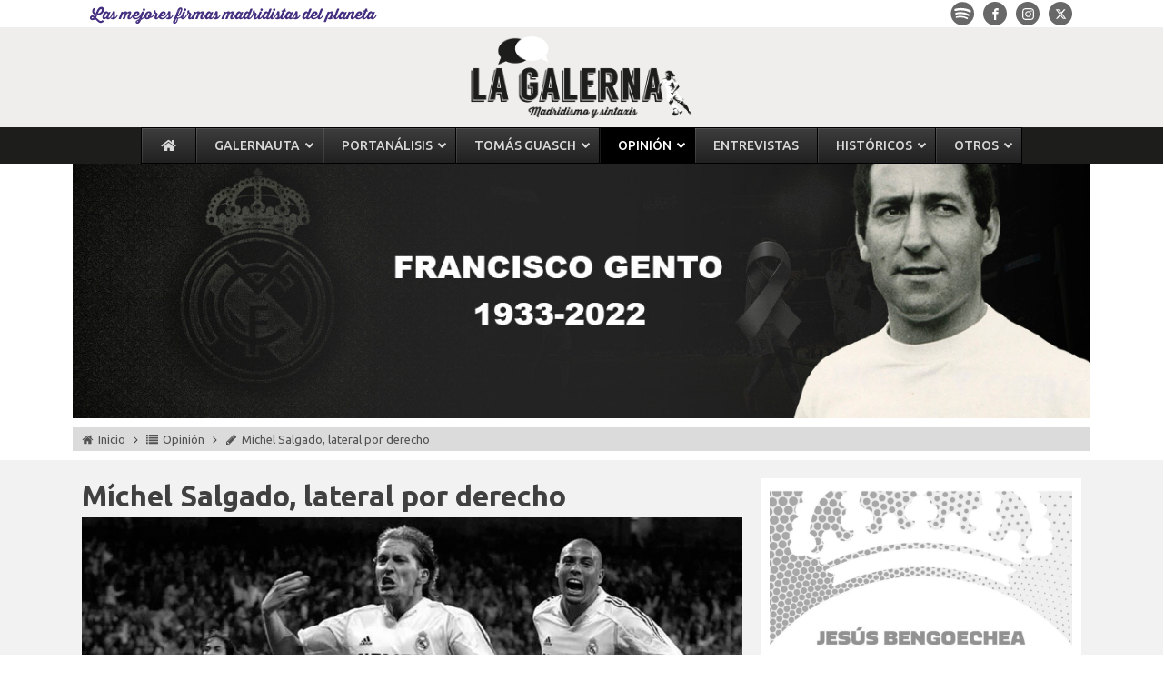

--- FILE ---
content_type: text/html; charset=utf-8
request_url: https://www.google.com/recaptcha/api2/aframe
body_size: 268
content:
<!DOCTYPE HTML><html><head><meta http-equiv="content-type" content="text/html; charset=UTF-8"></head><body><script nonce="LFPvzC9IjUNLlO3mtCN0zA">/** Anti-fraud and anti-abuse applications only. See google.com/recaptcha */ try{var clients={'sodar':'https://pagead2.googlesyndication.com/pagead/sodar?'};window.addEventListener("message",function(a){try{if(a.source===window.parent){var b=JSON.parse(a.data);var c=clients[b['id']];if(c){var d=document.createElement('img');d.src=c+b['params']+'&rc='+(localStorage.getItem("rc::a")?sessionStorage.getItem("rc::b"):"");window.document.body.appendChild(d);sessionStorage.setItem("rc::e",parseInt(sessionStorage.getItem("rc::e")||0)+1);localStorage.setItem("rc::h",'1770030767142');}}}catch(b){}});window.parent.postMessage("_grecaptcha_ready", "*");}catch(b){}</script></body></html>

--- FILE ---
content_type: text/css; charset=utf-8
request_url: https://www.lagalerna.com/wp-content/uploads/oxygen/css/25597.css?cache=1726734193&ver=35b912bf766bca6aafd9dee11b346c51
body_size: 1340
content:
#section-5-192 > .ct-section-inner-wrap{padding-top:10px;padding-right:0;padding-bottom:10px;padding-left:0}#section-21-192 > .ct-section-inner-wrap{padding-top:20px;padding-right:10px;padding-bottom:20px;padding-left:10px;display:flex;flex-direction:row;align-items:flex-start;justify-content:flex-start}#section-21-192{display:block}#section-21-192{text-align:left;background-color:#f2f2f2}#div_block-6-192{flex-direction:row;display:flex;align-items:center;justify-content:flex-start;width:100%;padding-top:3px;padding-left:10px;padding-right:10px;padding-bottom:3px;margin-top:0px;margin-left:0px;margin-right:0px;margin-bottom:0px;background-color:#dbdbdb;flex-wrap:wrap}#div_block-146-192{width:67.00%;flex-direction:column;display:flex;text-align:left;align-items:flex-start;justify-content:flex-start;position:relative;padding-top:0px;padding-left:0px;padding-right:0px;padding-bottom:0px;margin-top:0px;margin-left:0px;margin-right:0px;margin-bottom:0px}#div_block-23-192{width:100%;flex-direction:column;display:flex;text-align:left;align-items:flex-start;justify-content:flex-start;padding-top:0px;padding-left:0px;padding-right:10px;padding-bottom:0px;margin-top:0px;margin-left:0px;margin-bottom:0px;margin-right:0px}#div_block-30-192{flex-direction:row;display:flex;align-items:center;justify-content:space-between;width:100%;padding-top:5px;padding-left:5px;padding-right:5px;padding-bottom:5px;margin-top:0px;margin-left:0px;margin-right:0px;margin-bottom:0px;background-color:#dbdbdb;flex-wrap:wrap}#div_block-31-192{flex-direction:row;display:flex;align-items:center;justify-content:flex-start;text-align:left;padding-top:0px;padding-left:0px;padding-right:0px;padding-bottom:0px;margin-top:0px;margin-left:0px;margin-right:0px;margin-bottom:0px}#div_block-49-192{flex-direction:row;display:flex;align-items:center;justify-content:flex-end;text-align:left;padding-top:0px;padding-left:0px;padding-right:0px;padding-bottom:0px;margin-top:0px;margin-left:0px;margin-right:0px;margin-bottom:0px}#div_block-72-192{width:100%;flex-direction:column;display:flex;flex-wrap:wrap;align-items:center;background-color:#dbdbdb;padding-top:0px;padding-bottom:6px;font-size:13px;text-align:center;justify-content:flex-start}#div_block-96-192{width:100%;margin-top:0px;margin-left:0px;margin-right:0px;margin-bottom:0px;padding-top:20px;padding-bottom:10px;flex-direction:column;display:flex;text-align:center;align-items:center;justify-content:center}#div_block-55-192{width:100%;padding-top:0px;padding-bottom:0px;margin-top:0px;margin-right:0px;margin-bottom:0px;margin-left:0px;flex-direction:column;display:flex;text-align:left;align-items:stretch;justify-content:flex-start}#div_block-125-192{width:100%;margin-top:0px;margin-left:0px;margin-right:0px;margin-bottom:0px;padding-top:20px;padding-bottom:10px;flex-direction:column;display:flex;text-align:center;align-items:center;justify-content:center}#div_block-153-192{width:100%;margin-top:20px;margin-left:0px;margin-right:0px;margin-bottom:20px;padding-top:10px;padding-bottom:10px;flex-direction:row;display:flex;text-align:center;align-items:flex-start;justify-content:flex-start;background-color:#ffffff;padding-left:10px;padding-right:10px}#div_block-160-192{padding-left:10px;margin-top:0px;margin-right:0px;margin-left:0px;margin-bottom:0px;padding-top:0px;padding-right:0px;padding-bottom:0px;flex-direction:column;display:flex;text-align:left;align-items:flex-start;justify-content:space-between;width:100%;height:100%}#div_block-167-192{flex-direction:column;display:flex;text-align:left;align-items:flex-start;justify-content:flex-start;width:100%}#div_block-171-192{flex-direction:row;display:flex;align-items:flex-end;justify-content:flex-start;text-align:left;width:100%;padding-top:5px}#div_block-203-25597{width:100%;margin-top:0px;margin-left:0px;margin-right:0px;margin-bottom:0px;padding-top:5px;padding-bottom:5px;flex-direction:row;display:flex;text-align:justify;align-items:center;justify-content:space-between}#div_block-238-25597{flex-direction:column;display:flex;text-align:left;align-items:flex-start;justify-content:flex-start;width:100%;margin-top:0px;margin-right:0px;margin-left:0px;margin-bottom:0px;padding-top:20px}#div_block-149-192{width:33.00%;flex-direction:column;display:flex;text-align:left;align-items:center;justify-content:flex-start;padding-top:0px;padding-left:0px;padding-right:0px;padding-bottom:0px;margin-top:0px;margin-left:0px;margin-right:0px;margin-bottom:0px;position:relative}@media (max-width:991px){#div_block-23-192{padding-right:0px}}@media (max-width:767px){#div_block-30-192{flex-direction:column;display:flex;align-items:center;text-align:center;justify-content:flex-start}}@media (max-width:991px){#new_columns-22-192> .ct-div-block{width:100% !important}}#new_columns-22-192{padding-top:0px;padding-left:0px;padding-right:0px;padding-bottom:0px;margin-top:0px;margin-left:0px;margin-right:0px;margin-bottom:0px}#headline-25-192{font-size:32px;padding-top:0px;padding-left:0px;padding-right:0px;padding-bottom:5px;margin-top:0px;margin-left:0px;margin-right:0px;margin-bottom:0px;line-height:1.2}#text_block-17-192{font-size:13px;color:#515151}#text_block-32-192{font-size:13px;color:#515151}#text_block-51-192{font-size:13px;color:#515151}#text_block-76-192{font-weight:600}#_rich_text-244-25597{width:100%;padding-top:5px;padding-bottom:5px;padding-left:20px;padding-right:20px;background-color:#ffffff;color:#000000;margin-bottom:20px;font-weight:600;border-top-color:#000000;border-right-color:#000000;border-bottom-color:#000000;border-left-color:#000000;border-top-width:3px;border-right-width:3px;border-bottom-width:3px;border-left-width:3px;border-top-style:solid;border-right-style:solid;border-bottom-style:solid;border-left-style:solid;font-size:24px;text-align:center}#link_text-8-192{color:#515151;font-size:13px;font-weight:400}#link_text-8-192:hover{color:#000000}#link_text-11-192{color:#515151;font-size:13px;font-weight:400;font-family:'Ubuntu'}#link-163-192{padding-top:0px;padding-left:0px;padding-right:0px;padding-bottom:0px;margin-top:0px;margin-left:0px;margin-right:0px;margin-bottom:0px}#image-29-192{width:100%}#fancy_icon-7-192{color:#515151}#fancy_icon-7-192>svg{width:13px;height:13px}#fancy_icon-7-192{padding-right:5px}#fancy_icon-10-192>svg{width:13px;height:13px}#fancy_icon-10-192{padding-left:5px;padding-right:5px}#fancy_icon-13-192{color:#515151}#fancy_icon-13-192>svg{width:13px;height:13px}#fancy_icon-13-192{padding-right:5px}#fancy_icon-15-192>svg{width:13px;height:13px}#fancy_icon-15-192{padding-left:5px;padding-right:5px}#fancy_icon-19-192{color:#515151}#fancy_icon-19-192>svg{width:13px;height:13px}#fancy_icon-19-192{padding-right:5px}#fancy_icon-37-192{color:#515151}#fancy_icon-37-192>svg{width:13px;height:13px}#fancy_icon-37-192{padding-right:5px}#fancy_icon-50-192{color:#515151}#fancy_icon-50-192>svg{width:13px;height:13px}#fancy_icon-50-192{padding-right:5px}#code_block-181-25597{text-align:justify}#code_block-204-25597{padding-top:0px;padding-left:0px;padding-right:0px;padding-bottom:0px;background-color:#e0e0e0}#code_block-205-25597{background-color:#e0e0e0;padding-top:0px;padding-bottom:0px;padding-right:0px;padding-left:0px}#shortcode-74-192{display:flex;flex-direction:row;align-items:center;justify-content:center;text-align:center;line-height:1.1}.oxy-comments .comments-title{padding:5px 10px;font-size:16px;line-height:1;font-weight:500;border-radius:0px;background-color:#5b5b5b;color:#ffffff}.oxy-comments ol.comments-list{padding:10px;background-color:#ffffff}.oxy-comments ol.children{padding:0px 0px 0px 10px;background-color:#ffffff}.oxy-comments li.comment .comment-body .comment-content{border:1px solid #eee;padding:10px;margin-top:0px;border-radius:3px;background-color:#fafafa;margin-bottom:0;margin-left:60px}.oxy-comments li.comment .comment-body{margin-bottom:10px}.oxy-comments li.comment .comment-body .comment-content p{margin-top:0}.oxy-comments li.comment .comment-body .comment-content p:last-child{margin-bottom:0}.oxy-comments .reply{display:flex;margin:0}.oxy-comments .reply .comment-reply-link{margin-left:auto;font-size:.75em;background-color:#eee;margin-right:0px;padding:5px 10px;border-bottom-left-radius:0px;border-bottom-right-radius:0px;line-height:1;transition-duration:0.5s;transition-property:all}.oxy-comments .reply .comment-reply-link:hover{background-color:#6e6e6e;color:#ffffff}.oxy-comments .comment-meta{display:flex;flex-direction:row;align-items:center;justify-content:space-between}.oxy-comments .comment-meta .comment-metadata{margin:0}.oxy-comments .comment-meta .comment-author .avatar{max-width:50px;max-height:50px;border-radius:50%;border:1px solid #eee;padding:2px}.oxy-comments .comment-meta .comment-author span.says{display:none}.oxy-comments .comment-meta .comment-metadata a{color:rgba(0,0,0,0.35)}#_comment_form-243-25597{margin-top:20px}